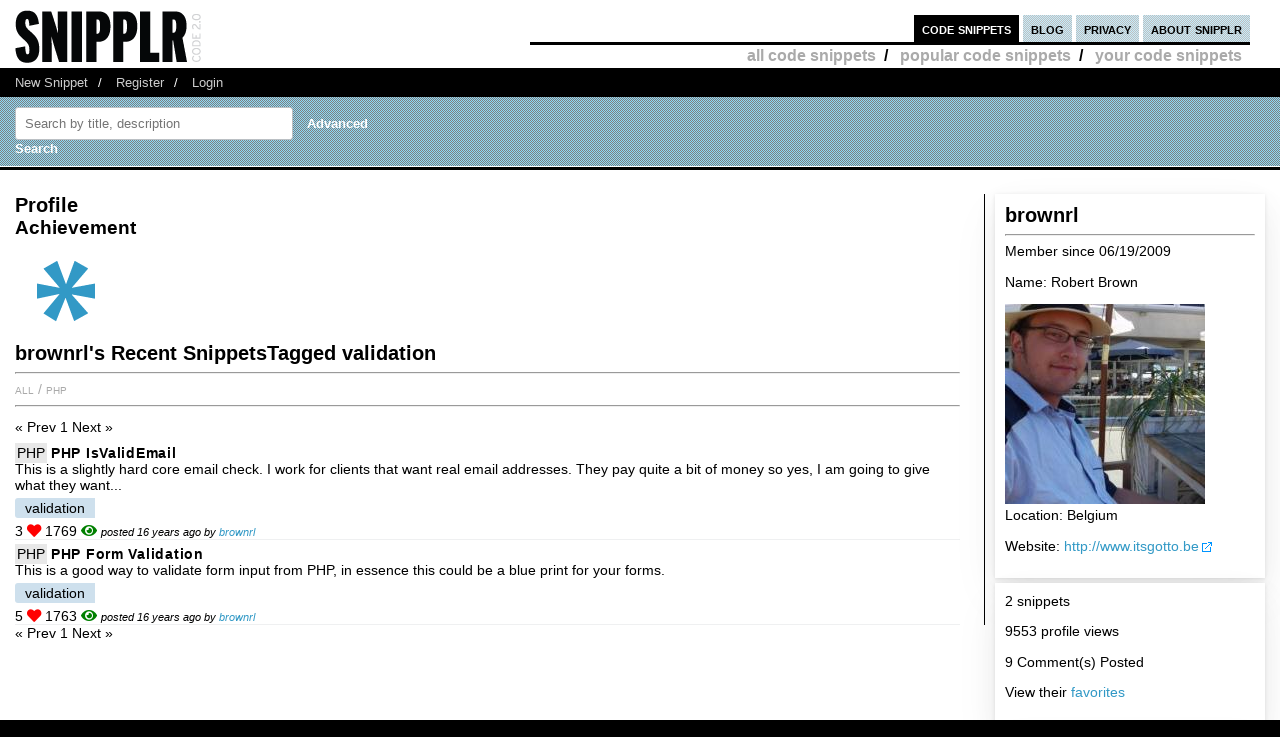

--- FILE ---
content_type: text/html; charset=UTF-8
request_url: https://ipv6.snipplr.com/users/brownrl?tag=validation&language=all
body_size: 4340
content:
<!DOCTYPE html PUBLIC "-//W3C//DTD XHTML 1.0 Strict//EN" "http://www.w3.org/TR/xhtml1/DTD/xhtml1-strict.dtd">
<html xmlns="http://www.w3.org/1999/xhtml" xml:lang="en" lang="en">
<head>
    <meta charset="UTF-8"/>
    <title>brownrl's Snippets</title>
            <link rel="stylesheet" type="text/css" href="/css/main.css?v3"/>
        <link rel="stylesheet" type="text/css" href="/css/snipplr2.css?v3"/>
        <link rel="stylesheet" type="text/css" href="/css/gigs.css?v3" media="screen"/>
        <link rel="stylesheet" href="/css/chosen.css?v3"/>
        <link rel="stylesheet" href="/css/view.css?v3"/>
        <link rel="shortcut icon" href="/favicon.ico?v3"/>
                <link rel="stylesheet"
              href="/fontawesome-free-5.12.1-web/css/all.css?v3">
        <link rel="stylesheet" type="text/css" href="/css/bootstrap-grid.min.css?v3"/>
    
</head>
<body id="snippets">
<div id="header">
    <div class="container-fluid">
        <a id="logo" href="/"></a>
        <div id="nav">
            <ul>
                <li class="snippets">
                    <a href="/">code snippets</a>
                                            <ul class="secondary">
                            <li><a href="/all">all code snippets</a>/</li>
                                                            <li><a href="/popular">popular code snippets</a>/</li>
                                <li><a href="/login/">your code snippets</a></li>
                                                    </ul>
                                    </li>
                <li class="developer">
                                                        </li>
                <li class="blog"><a href="https://snipplr.com/blog/">blog</a></li>
                <li><a href="/privacy.php">privacy</a></li>
                <li class="about"><a href="/about/">about snipplr</a></li>
            </ul>
        </div>
    </div>
</div>
<div id="subnav">
    <div class="container-fluid">
        <ul>
            <li><a href="/new/" class="first">New Snippet</a>/</li>
            
                                                <li><a href="/register/">Register</a>/</li>
                    <li><a href="/login/">Login</a></li>
                                    </ul>
    </div>
</div>

<div id="stripe">
    <div class="container-fluid">
        <form name="search" action="/all" method="get" accept-charset="utf-8" class="search">
            <div class="row">
                <div class="col-4">
                    <label for="search"></label><input type="text" name="search" class="s-input s-search-box"
                                                       value=""
                                                       placeholder="Search by title, description"
                                                       id="search"/>
                    <a class="advsearch" href="/advanced-search/"><strong>Advanced Search</strong></a>
                </div>
            </div>
        </form>
    </div>
</div>
    <div id="body">
        <div class="container-fluid">
            <div id="sidecol">


                
                <div class="s-div-container">
            <h1>brownrl </h1>
        <hr>
    
            <p>Member since 06/19/2009</p>
                    <p>Name: Robert Brown</p>
                            <img src="/uploads/img/12687.jpg?v3" width="200" alt="brownrl"/>
                            <p>Location: Belgium</p>
                            <p>Website: <a href="http://www.itsgotto.be" target="_blank" class="external_link"
                           rel="nofollow">http://www.itsgotto.be</a>
            </p>
                <p></p>
            </div>                <div class="s-div-container">
    
                            <p>2 snippets</p>
                        <p>9553 profile views</p>
                                                    <p>9 Comment(s) Posted</p>
                        
                        <p>View their <a
                                    href='/favorites/brownrl/'>favorites</a>
                        </p>
                                            </div>                <div class="s-div-container">
            <h1>their Tags</h1>
        <hr>
    
                            <div id="cloud">
                                                                                                                        <span style='font-size:88%'><a
                                            href='/users/brownrl?tag=form'>form</a></span>
                                                                                            <span style='font-size:175%'><a
                                            href='/users/brownrl?tag=php'>php</a></span>
                                                                                            <span style='font-size:82%'><a
                                            href='/users/brownrl?tag=validation'>validation</a></span>
                                                                                            <span style='font-size:95%'><a
                                            href='/users/brownrl?tag=database'>database</a></span>
                                                                                            <span style='font-size:82%'><a
                                            href='/users/brownrl?tag=query'>query</a></span>
                                                                                            <span style='font-size:75%'><a
                                            href='/users/brownrl?tag=excel'>excel</a></span>
                                                                                            <span style='font-size:75%'><a
                                            href='/users/brownrl?tag=email'>email</a></span>
                                                                                            <span style='font-size:82%'><a
                                            href='/users/brownrl?tag=mysql'>mysql</a></span>
                                                                                            <span style='font-size:75%'><a
                                            href='/users/brownrl?tag=post'>post</a></span>
                                                                                            <span style='font-size:75%'><a
                                            href='/users/brownrl?tag=update'>update</a></span>
                                                                                            <span style='font-size:95%'><a
                                            href='/users/brownrl?tag=forms'>forms</a></span>
                                                                                            <span style='font-size:95%'><a
                                            href='/users/brownrl?tag=sql'>sql</a></span>
                                                                                            <span style='font-size:75%'><a
                                            href='/users/brownrl?tag=user'>user</a></span>
                                                                                            <span style='font-size:75%'><a
                                            href='/users/brownrl?tag=date'>date</a></span>
                                                                                            <span style='font-size:75%'><a
                                            href='/users/brownrl?tag=flash'>flash</a></span>
                                                                                            <span style='font-size:75%'><a
                                            href='/users/brownrl?tag=table'>table</a></span>
                                                                                            <span style='font-size:82%'><a
                                            href='/users/brownrl?tag=browser'>browser</a></span>
                                                                                            <span style='font-size:82%'><a
                                            href='/users/brownrl?tag=drupal'>drupal</a></span>
                                                                                            <span style='font-size:82%'><a
                                            href='/users/brownrl?tag=Bash'>Bash</a></span>
                                                                                            <span style='font-size:82%'><a
                                            href='/users/brownrl?tag=script'>script</a></span>
                                                                                            <span style='font-size:75%'><a
                                            href='/users/brownrl?tag=resize'>resize</a></span>
                                                                                            <span style='font-size:75%'><a
                                            href='/users/brownrl?tag=image'>image</a></span>
                                                                                            <span style='font-size:75%'><a
                                            href='/users/brownrl?tag=file'>file</a></span>
                                                                                            <span style='font-size:75%'><a
                                            href='/users/brownrl?tag=error'>error</a></span>
                                                                                            <span style='font-size:75%'><a
                                            href='/users/brownrl?tag=wordpress'>wordpress</a></span>
                                                    </div>
                    </div>            </div>

            <div id="maincol">
                <h1>Profile</h1>
                <div id="badges">
                    <h2>Achievement</h2>
                                        <img src='/img/badge/badge_2.png?v3'
             alt='first submission:submitting first snipplet'
             title='first submission:submitting first snipplet'/>
    

                </div>
                <h1>brownrl's Recent 
                    SnippetsTagged validation</h1>
                <hr/>

                <ul class="languages">
                    <li>
                        <a href='/users/brownrl?tag=validation&amp;language=all'>All</a>
                        /
                    </li>
                                            <li>
                            <a href='/users/brownrl?language=PHP'>PHP</a>
                                                    </li>
                                    </ul>

                <hr class="dotted marg2"/>
                <div class="paging marg"><div><span class="disabled"> « Prev</span><span class="current"> 1</span><span class="disabled"> Next »</span></div></div>

                <div>
                                            <div class="snippet-list-item-container">
    <div>

        <div>
<span class="language">
            <a href="/all?language=php">PHP</a>
        </span>
            <a class="snippet-list-title" href='/view/16326/php-isvalidemail'>PHP isValidEmail</a>  
        </div>
                    <div><span>This is a slightly hard core email check. I work for clients that want real email addresses. They pay quite a bit of money so yes, I am going to give what they want...</span></div>
        

        <ul class="tags">
                            <li>
                    <a class="tag"
                       href='/all?tag=validation'>validation</a>
                </li>
                    </ul>
        <span title="favorited by 3 people">
            3 <i class="fas fa-heart red"></i>
        </span>
        <span>
            1769 <i class="fas fa-eye green"></i>
        </span>
                    <span class="posted-by">posted 16 years ago by <a
                        href="/users/brownrl">brownrl</a></span>
            </div>
</div>
                                            <div class="snippet-list-item-container">
    <div>

        <div>
<span class="language">
            <a href="/all?language=php">PHP</a>
        </span>
            <a class="snippet-list-title" href='/view/16109/php-form-validation'>PHP Form Validation</a>  
        </div>
                    <div><span>This is a good way to validate form input from PHP, in essence this could be a blue print for your forms.</span></div>
        

        <ul class="tags">
                            <li>
                    <a class="tag"
                       href='/all?tag=validation'>validation</a>
                </li>
                    </ul>
        <span title="favorited by 5 people">
            5 <i class="fas fa-heart red"></i>
        </span>
        <span>
            1763 <i class="fas fa-eye green"></i>
        </span>
                    <span class="posted-by">posted 16 years ago by <a
                        href="/users/brownrl">brownrl</a></span>
            </div>
</div>
                                    </div>
            </div>

            <div class="paging marg"><div><span class="disabled"> « Prev</span><span class="current"> 1</span><span class="disabled"> Next »</span></div></div>
        </div>

        <div class="clear"></div>
    </div>
<div id="footernav">
    <div class="container-fluid">
        <ul>
            <li><a href="/" class="first">Code Snippets</a>/</li>
            <li><a href="https://snipplr.com/blog/">Snipplr Blog</a>/</li>
            <li><a href="/about/">About Snipplr</a></li>
        </ul>
    </div>
</div>

    <div class="container-fluid" id="footer">
        <h3>Choose a language for easy browsing:</h3>
        <ul class="languages">
                            <li><a href="/all?language=actionscript">ActionScript</a></li>
                            <li><a href="/all?language=actionscript-3">ActionScript 3</a></li>
                            <li><a href="/all?language=apache">Apache</a></li>
                            <li><a href="/all?language=applescript">AppleScript</a></li>
                            <li><a href="/all?language=asp">ASP</a></li>
                            <li><a href="/all?language=assembler">Assembler</a></li>
                            <li><a href="/all?language=autoit">AutoIt</a></li>
                            <li><a href="/all?language=awk">Awk</a></li>
                            <li><a href="/all?language=bash">Bash</a></li>
                            <li><a href="/all?language=c">C</a></li>
                            <li><a href="/all?language=c-sharp">C#</a></li>
                            <li><a href="/all?language=c-plus-plus">C++</a></li>
                            <li><a href="/all?language=clojure">Clojure</a></li>
                            <li><a href="/all?language=cold-fusion">ColdFusion</a></li>
                            <li><a href="/all?language=css">CSS</a></li>
                            <li><a href="/all?language=delphi">Delphi</a></li>
                            <li><a href="/all?language=diff">Diff</a></li>
                            <li><a href="/all?language=django">Django</a></li>
                            <li><a href="/all?language=dos">DOS Batch</a></li>
                            <li><a href="/all?language=emacs-lisp">Emacs Lisp</a></li>
                            <li><a href="/all?language=ez-publish">eZ Publish</a></li>
                            <li><a href="/all?language=forth">Forth</a></li>
                            <li><a href="/all?language=fortran">Fortran</a></li>
                            <li><a href="/all?language=gnuplot">Gnuplot</a></li>
                            <li><a href="/all?language=groovy">Groovy</a></li>
                            <li><a href="/all?language=haml">HAML</a></li>
                            <li><a href="/all?language=haskell">Haskell</a></li>
                            <li><a href="/all?language=html">HTML</a></li>
                            <li><a href="/all?language=iphone">iPhone</a></li>
                            <li><a href="/all?language=java">Java</a></li>
                            <li><a href="/all?language=javascript">JavaScript</a></li>
                            <li><a href="/all?language=jquery">jQuery</a></li>
                            <li><a href="/all?language=latex">LaTeX</a></li>
                            <li><a href="/all?language=lighttpd">lighttpd</a></li>
                            <li><a href="/all?language=lisp">Lisp</a></li>
                            <li><a href="/all?language=lua">Lua</a></li>
                            <li><a href="/all?language=make">Makefile</a></li>
                            <li><a href="/all?language=matlab">MatLab</a></li>
                            <li><a href="/all?language=maxscript">Maxscript</a></li>
                            <li><a href="/all?language=mel">Mel</a></li>
                            <li><a href="/all?language=mxml">MXML</a></li>
                            <li><a href="/all?language=mysql">MySQL</a></li>
                            <li><a href="/all?language=newtonscript">NewtonScript</a></li>
                            <li><a href="/all?language=objective-c">Objective C</a></li>
                            <li><a href="/all?language=open-firmware">Open Firmware</a></li>
                            <li><a href="/all?language=other">Other</a></li>
                            <li><a href="/all?language=pascal">Pascal</a></li>
                            <li><a href="/all?language=perl">Perl</a></li>
                            <li><a href="/all?language=php">PHP</a></li>
                            <li><a href="/all?language=picbasic">PicBasic</a></li>
                            <li><a href="/all?language=plsql">PL/SQL</a></li>
                            <li><a href="/all?language=processing">Processing</a></li>
                            <li><a href="/all?language=prolog">Prolog</a></li>
                            <li><a href="/all?language=pseudocode">Pseudocode</a></li>
                            <li><a href="/all?language=python">Python</a></li>
                            <li><a href="/all?language=r">R</a></li>
                            <li><a href="/all?language=rails">Rails</a></li>
                            <li><a href="/all?language=regex">Regular Expression</a></li>
                            <li><a href="/all?language=revolution">Revolution</a></li>
                            <li><a href="/all?language=ruby">Ruby</a></li>
                            <li><a href="/all?language=sas">SAS</a></li>
                            <li><a href="/all?language=sass">SASS</a></li>
                            <li><a href="/all?language=scala">Scala</a></li>
                            <li><a href="/all?language=scheme">Scheme</a></li>
                            <li><a href="/all?language=smalltalk">SmallTalk</a></li>
                            <li><a href="/all?language=smarty">Smarty</a></li>
                            <li><a href="/all?language=sml">SML</a></li>
                            <li><a href="/all?language=spss">SPSS</a></li>
                            <li><a href="/all?language=sql">SQL</a></li>
                            <li><a href="/all?language=svn">SVN</a></li>
                            <li><a href="/all?language=symfony">Symfony</a></li>
                            <li><a href="/all?language=tcl">TCL</a></li>
                            <li><a href="/all?language=textpattern">Textpattern</a></li>
                            <li><a href="/all?language=typo3">TYPO3</a></li>
                            <li><a href="/all?language=vbnet">VB.NET</a></li>
                            <li><a href="/all?language=vhdl">VHDL</a></li>
                            <li><a href="/all?language=visual-basic">Visual Basic</a></li>
                            <li><a href="/all?language=w-language">W-Language</a></li>
                            <li><a href="/all?language=windows-powershell">Windows PowerShell</a></li>
                            <li><a href="/all?language=windows-registry">Windows Registry</a></li>
                            <li><a href="/all?language=xhtml">XHTML</a></li>
                            <li><a href="/all?language=xml">XML</a></li>
                            <li><a href="/all?language=xslt">XSLT</a></li>
                    </ul>
        <br/><br/>
    </div>

<script type="5adb79ea3ec6467ca4595e85-text/javascript">

    var _gaq = _gaq || [];
    _gaq.push(['_setAccount', 'UA-157360646-1']);
    _gaq.push(['_trackPageview']);

    (function () {
        var ga = document.createElement('script');
        ga.type = 'text/javascript';
        ga.async = true;
        ga.src = ('https:' == document.location.protocol ? 'https://ssl' : 'http://www') + '.google-analytics.com/ga.js';
        var s = document.getElementsByTagName('script')[0];
        s.parentNode.insertBefore(ga, s);
    })();

</script>

        <script type="5adb79ea3ec6467ca4595e85-text/javascript" src="https://platform.twitter.com/widgets.js"></script>
    <script type="5adb79ea3ec6467ca4595e85-text/javascript" src="/js/jscharts.js?v3" charset="utf-8"></script>
    <script type="5adb79ea3ec6467ca4595e85-text/javascript" src="//www.google.com/recaptcha/api.js?hl=en"></script>
    <script type="5adb79ea3ec6467ca4595e85-text/javascript" src="/js/jquery-3.4.1.min.js?v3"></script>
    <script type="5adb79ea3ec6467ca4595e85-text/javascript" src="/js/chosen.jquery.js?v3"></script>
    <script type="5adb79ea3ec6467ca4595e85-text/javascript">

        /**
         *
         * @param {string} dataType
         * @param {string} methodType
         * @param {string} url
         * @param {object} data
         * @param {boolean} async
         * @returns {jqXHR}
         */
        function sendAjaxRequest(dataType, methodType, url, data, async = true) {
            return $.ajax({
                dataType: dataType,
                type: methodType,
                url: url,
                data: data,
                statusCode: {
                    404: function () {
                        alert("page not found");
                    }
                },
                async: async
            });
        }

        function fav(id) {
            const startSelector = $("#star_" + id);
            if (startSelector.attr('src').includes("/img/icon_fav_on.jpg?v3") > 0) {
                sendAjaxRequest('json', 'POST', '/ajax/remove-favorite/varSnippetId'.replace('varSnippetId', id), {})
                    .done(data => {
                        startSelector.attr('src', "/img/icon_fav_off.jpg?v3");
                    });
            } else {
                sendAjaxRequest('json', 'POST', '/ajax/add-favorite/varSnippetId'.replace('varSnippetId', id), {})
                    .done(data => {
                        startSelector.attr('src', "/img/icon_fav_on.jpg?v3");
                    });
            }
            return false;
        }

        let selectedSnippet = 0;

        function loadFolderList(snippetId) {
            selectedSnippet = snippetId;
            $('#folder-html').html("");
            $('#folder-menu').show('fast');
            $('#indicator').show();
            sendAjaxRequest('json', 'GET', '/folder-snippet-list/varSnippet'.replace('varSnippet', snippetId), {})
                .done(item => {
                    $('#indicator').hide();
                    let html = '<ul class="folder-list">';
                    Object.entries(item.list).forEach(([key, value]) => {
                        html += "<li><label><input type='checkbox' class='folder-item' value='" + key + "' " + (value.checked ? 'checked' : '') + "> " + value.name + "</label></li>";
                    });
                    html += '</ul>';
                    $('#folder-html').html(html);

                    $('.folder-item:checkbox').change(function () {
                        const act = ($(this).is(':checked')) ? "/ajax/add-folder-snippet/varSnippet/varFolder" : "/ajax/remove-folder-snippet/varSnippet/varFolder";
                        const url = act.replace('varSnippet', snippetId).replace("varFolder", $(this).val());
                        sendAjaxRequest('json', 'POST', url, {})
                            .done(data => {
                                const folderMsgSelector = $('#folder-msg');
                                if ($(this).is(':checked')) {
                                    folderMsgSelector.html('Snippet added to folder');
                                } else {
                                    folderMsgSelector.html('Snippet removed from folder');
                                }
                            });
                    });
                });
        }

        $('#folder_close').click(function () {
            $('#folder-menu').hide('fast');
        });
        $('#folder-add').submit(function () {
            const folderNameSelector = $('#folder-name');
            let name = $.trim(folderNameSelector.val());
            $('#folder-error').text("");
            sendAjaxRequest('json', 'POST', '/add-folder', {'name': name})
                .done(item => {
                    if(item.status === "SUCCESS") {
                        folderNameSelector.val("");
                        loadFolderList(selectedSnippet);
                    }else{
                        $('#folder-error').text(item.errors.join(', '));
                    }

                });
            return false;
        });

    </script>

    <script type="5adb79ea3ec6467ca4595e85-application/javascript">
            </script>
<script src="/cdn-cgi/scripts/7d0fa10a/cloudflare-static/rocket-loader.min.js" data-cf-settings="5adb79ea3ec6467ca4595e85-|49" defer></script></body>
</html>
